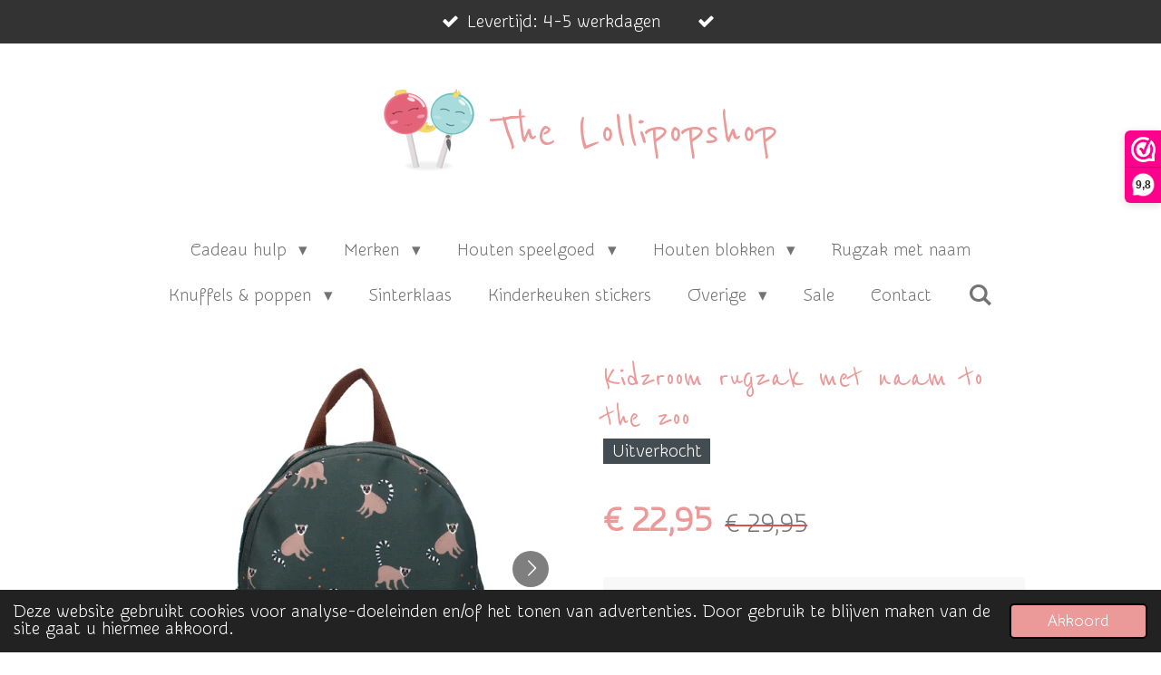

--- FILE ---
content_type: text/html; charset=UTF-8
request_url: https://www.thelollipopshop.nl/product/8802695/kidzroom-rugzak-met-naam-to-the-zoo
body_size: 16890
content:
<!DOCTYPE html>
<html lang="nl">
    <head>
        <meta http-equiv="Content-Type" content="text/html; charset=utf-8">
        <meta name="viewport" content="width=device-width, initial-scale=1.0, maximum-scale=5.0">
        <meta http-equiv="X-UA-Compatible" content="IE=edge">
        <link rel="canonical" href="https://www.thelollipopshop.nl/product/8802695/kidzroom-rugzak-met-naam-to-the-zoo">
        <link rel="sitemap" type="application/xml" href="https://www.thelollipopshop.nl/sitemap.xml">
        <meta property="og:title" content="Kidzroom rugzak met naam to the zoo | The Lollipopshop">
        <meta property="og:url" content="https://www.thelollipopshop.nl/product/8802695/kidzroom-rugzak-met-naam-to-the-zoo">
        <base href="https://www.thelollipopshop.nl/">
        <meta name="description" property="og:description" content="Deze rugzak met Ringstaartmaki&#039;s uit de To The Zoo collectie is een schattige rugtas voor jouw kleine dreumes.&amp;nbsp;De rugtas is gemaakt van gerecycled polyester en is voorzien van een van de leuke dierenkarakters. Helemaal leuk is het om de rugzak te voorzien van een naam, zo weet je kindje altijd welke rugzak van hem of haar is.
&amp;nbsp;
De donkergroene tas heeft gewatteerde schouderbanden en een handvat om deze makkelijk ook zo te kunnen dragen. Aan de voorzijde is er nog een klein ritsvakje met een ritssluiting zodat jouw kind dit vak zelf gemakkelijk kan openen. Aan de binnenkant is een heel handig naamlabel zodat iedereen weet van wie deze trendy dierentas is.&amp;nbsp;Dit rugzakje is voorzien van lining voor een betere kwaliteit en een langere levensduur.
&amp;nbsp;
De rugzak wordt standaard voorzien van witte letters, mocht je zelf een ander idee hebben voor een kleur neem dan even contact met ons op via de mail of whatsapp.
&amp;nbsp;

Donkergroen met ringstaartmaki&#039;s
afmeting: 30x25x11 cm
Materiaal: 100% gerecycled polyester
waterafstotende rugzak
verstelbare schouderbandjes
">
                <script nonce="831e167a755a387b6bda137de8bfb675">
            
            window.JOUWWEB = window.JOUWWEB || {};
            window.JOUWWEB.application = window.JOUWWEB.application || {};
            window.JOUWWEB.application = {"backends":[{"domain":"jouwweb.nl","freeDomain":"jouwweb.site"},{"domain":"webador.com","freeDomain":"webadorsite.com"},{"domain":"webador.de","freeDomain":"webadorsite.com"},{"domain":"webador.fr","freeDomain":"webadorsite.com"},{"domain":"webador.es","freeDomain":"webadorsite.com"},{"domain":"webador.it","freeDomain":"webadorsite.com"},{"domain":"jouwweb.be","freeDomain":"jouwweb.site"},{"domain":"webador.ie","freeDomain":"webadorsite.com"},{"domain":"webador.co.uk","freeDomain":"webadorsite.com"},{"domain":"webador.at","freeDomain":"webadorsite.com"},{"domain":"webador.be","freeDomain":"webadorsite.com"},{"domain":"webador.ch","freeDomain":"webadorsite.com"},{"domain":"webador.ch","freeDomain":"webadorsite.com"},{"domain":"webador.mx","freeDomain":"webadorsite.com"},{"domain":"webador.com","freeDomain":"webadorsite.com"},{"domain":"webador.dk","freeDomain":"webadorsite.com"},{"domain":"webador.se","freeDomain":"webadorsite.com"},{"domain":"webador.no","freeDomain":"webadorsite.com"},{"domain":"webador.fi","freeDomain":"webadorsite.com"},{"domain":"webador.ca","freeDomain":"webadorsite.com"},{"domain":"webador.ca","freeDomain":"webadorsite.com"},{"domain":"webador.pl","freeDomain":"webadorsite.com"},{"domain":"webador.com.au","freeDomain":"webadorsite.com"},{"domain":"webador.nz","freeDomain":"webadorsite.com"}],"editorLocale":"nl-NL","editorTimezone":"Europe\/Amsterdam","editorLanguage":"nl","analytics4TrackingId":"G-E6PZPGE4QM","analyticsDimensions":[],"backendDomain":"www.jouwweb.nl","backendShortDomain":"jouwweb.nl","backendKey":"jouwweb-nl","freeWebsiteDomain":"jouwweb.site","noSsl":false,"build":{"reference":"bb98b5e"},"linkHostnames":["www.jouwweb.nl","www.webador.com","www.webador.de","www.webador.fr","www.webador.es","www.webador.it","www.jouwweb.be","www.webador.ie","www.webador.co.uk","www.webador.at","www.webador.be","www.webador.ch","fr.webador.ch","www.webador.mx","es.webador.com","www.webador.dk","www.webador.se","www.webador.no","www.webador.fi","www.webador.ca","fr.webador.ca","www.webador.pl","www.webador.com.au","www.webador.nz"],"assetsUrl":"https:\/\/assets.jwwb.nl","loginUrl":"https:\/\/www.jouwweb.nl\/inloggen","publishUrl":"https:\/\/www.jouwweb.nl\/v2\/website\/1131410\/publish-proxy","adminUserOrIp":false,"pricing":{"plans":{"lite":{"amount":"700","currency":"EUR"},"pro":{"amount":"1200","currency":"EUR"},"business":{"amount":"2400","currency":"EUR"}},"yearlyDiscount":{"price":{"amount":"0","currency":"EUR"},"ratio":0,"percent":"0%","discountPrice":{"amount":"0","currency":"EUR"},"termPricePerMonth":{"amount":"0","currency":"EUR"},"termPricePerYear":{"amount":"0","currency":"EUR"}}},"hcUrl":{"add-product-variants":"https:\/\/help.jouwweb.nl\/hc\/nl\/articles\/28594307773201","basic-vs-advanced-shipping":"https:\/\/help.jouwweb.nl\/hc\/nl\/articles\/28594268794257","html-in-head":"https:\/\/help.jouwweb.nl\/hc\/nl\/articles\/28594336422545","link-domain-name":"https:\/\/help.jouwweb.nl\/hc\/nl\/articles\/28594325307409","optimize-for-mobile":"https:\/\/help.jouwweb.nl\/hc\/nl\/articles\/28594312927121","seo":"https:\/\/help.jouwweb.nl\/hc\/nl\/sections\/28507243966737","transfer-domain-name":"https:\/\/help.jouwweb.nl\/hc\/nl\/articles\/28594325232657","website-not-secure":"https:\/\/help.jouwweb.nl\/hc\/nl\/articles\/28594252935825"}};
            window.JOUWWEB.brand = {"type":"jouwweb","name":"JouwWeb","domain":"JouwWeb.nl","supportEmail":"support@jouwweb.nl"};
                    
                window.JOUWWEB = window.JOUWWEB || {};
                window.JOUWWEB.websiteRendering = {"locale":"nl-NL","timezone":"Europe\/Amsterdam","routes":{"api\/upload\/product-field":"\/_api\/upload\/product-field","checkout\/cart":"\/winkelwagen","payment":"\/bestelling-afronden\/:publicOrderId","payment\/forward":"\/bestelling-afronden\/:publicOrderId\/forward","public-order":"\/bestelling\/:publicOrderId","checkout\/authorize":"\/winkelwagen\/authorize\/:gateway","wishlist":"\/verlanglijst"}};
                                                    window.JOUWWEB.website = {"id":1131410,"locale":"nl-NL","enabled":true,"title":"The Lollipopshop","hasTitle":true,"roleOfLoggedInUser":null,"ownerLocale":"nl-NL","plan":"business","freeWebsiteDomain":"jouwweb.site","backendKey":"jouwweb-nl","currency":"EUR","defaultLocale":"nl-NL","url":"https:\/\/www.thelollipopshop.nl\/","homepageSegmentId":4417896,"category":"webshop","isOffline":false,"isPublished":true,"locales":["nl-NL"],"allowed":{"ads":false,"credits":true,"externalLinks":true,"slideshow":true,"customDefaultSlideshow":true,"hostedAlbums":true,"moderators":true,"mailboxQuota":10,"statisticsVisitors":true,"statisticsDetailed":true,"statisticsMonths":-1,"favicon":true,"password":true,"freeDomains":2,"freeMailAccounts":2,"canUseLanguages":false,"fileUpload":true,"legacyFontSize":false,"webshop":true,"products":-1,"imageText":false,"search":true,"audioUpload":true,"videoUpload":5000,"allowDangerousForms":false,"allowHtmlCode":true,"mobileBar":true,"sidebar":false,"poll":false,"allowCustomForms":true,"allowBusinessListing":true,"allowCustomAnalytics":true,"allowAccountingLink":true,"digitalProducts":true,"sitemapElement":false},"mobileBar":{"enabled":true,"theme":"accent","email":{"active":true,"value":"info@thelollipopshop.nl"},"location":{"active":false},"phone":{"active":false},"whatsapp":{"active":true,"value":"+31683455120"},"social":{"active":true,"network":"facebook","value":"thelollipopshop.nl"}},"webshop":{"enabled":true,"currency":"EUR","taxEnabled":true,"taxInclusive":true,"vatDisclaimerVisible":false,"orderNotice":"<p>Indien je speciale wensen hebt kun je deze doorgeven via het Opmerkingen-veld in de laatste stap.<\/p>","orderConfirmation":null,"freeShipping":false,"freeShippingAmount":"65.00","shippingDisclaimerVisible":false,"pickupAllowed":true,"couponAllowed":true,"detailsPageAvailable":true,"socialMediaVisible":true,"termsPage":4440768,"termsPageUrl":"\/algemene-voorwaarden","extraTerms":null,"pricingVisible":true,"orderButtonVisible":true,"shippingAdvanced":true,"shippingAdvancedBackEnd":true,"soldOutVisible":true,"backInStockNotificationEnabled":false,"canAddProducts":true,"nextOrderNumber":2603100,"allowedServicePoints":["dhl"],"sendcloudConfigured":false,"sendcloudFallbackPublicKey":"a3d50033a59b4a598f1d7ce7e72aafdf","taxExemptionAllowed":false,"invoiceComment":null,"emptyCartVisible":false,"minimumOrderPrice":null,"productNumbersEnabled":false,"wishlistEnabled":false,"hideTaxOnCart":false},"isTreatedAsWebshop":true};                            window.JOUWWEB.cart = {"products":[],"coupon":null,"shippingCountryCode":null,"shippingChoice":null,"breakdown":[]};                            window.JOUWWEB.scripts = ["website-rendering\/webshop"];                        window.parent.JOUWWEB.colorPalette = window.JOUWWEB.colorPalette;
        </script>
                <title>Kidzroom rugzak met naam to the zoo | The Lollipopshop</title>
                                            <link href="https://primary.jwwb.nl/public/w/n/g/temp-ozlrxuzbdxmxwgjhrzjv/touch-icon-iphone.png?bust=1563576790" rel="apple-touch-icon" sizes="60x60">                                                <link href="https://primary.jwwb.nl/public/w/n/g/temp-ozlrxuzbdxmxwgjhrzjv/touch-icon-ipad.png?bust=1563576790" rel="apple-touch-icon" sizes="76x76">                                                <link href="https://primary.jwwb.nl/public/w/n/g/temp-ozlrxuzbdxmxwgjhrzjv/touch-icon-iphone-retina.png?bust=1563576790" rel="apple-touch-icon" sizes="120x120">                                                <link href="https://primary.jwwb.nl/public/w/n/g/temp-ozlrxuzbdxmxwgjhrzjv/touch-icon-ipad-retina.png?bust=1563576790" rel="apple-touch-icon" sizes="152x152">                                                <link href="https://primary.jwwb.nl/public/w/n/g/temp-ozlrxuzbdxmxwgjhrzjv/favicon.png?bust=1563576790" rel="shortcut icon">                                                <link href="https://primary.jwwb.nl/public/w/n/g/temp-ozlrxuzbdxmxwgjhrzjv/favicon.png?bust=1563576790" rel="icon">                                        <meta property="og:image" content="https&#x3A;&#x2F;&#x2F;primary.jwwb.nl&#x2F;public&#x2F;w&#x2F;n&#x2F;g&#x2F;temp-ozlrxuzbdxmxwgjhrzjv&#x2F;ky8egv&#x2F;kidzroom-rugzak-met-naam-to-the-zoo.jpg&#x3F;enable-io&#x3D;true&amp;enable&#x3D;upscale&amp;fit&#x3D;bounds&amp;width&#x3D;1200">
                    <meta property="og:image" content="https&#x3A;&#x2F;&#x2F;primary.jwwb.nl&#x2F;public&#x2F;w&#x2F;n&#x2F;g&#x2F;temp-ozlrxuzbdxmxwgjhrzjv&#x2F;ksnsft&#x2F;kidsroom-rugzak-met-naam-to-the-zoo.jpg&#x3F;enable-io&#x3D;true&amp;enable&#x3D;upscale&amp;fit&#x3D;bounds&amp;width&#x3D;1200">
                    <meta property="og:image" content="https&#x3A;&#x2F;&#x2F;primary.jwwb.nl&#x2F;public&#x2F;w&#x2F;n&#x2F;g&#x2F;temp-ozlrxuzbdxmxwgjhrzjv&#x2F;yua23x&#x2F;kidzroom-rugzak-met-naam-to-the-zoo-3.jpg&#x3F;enable-io&#x3D;true&amp;enable&#x3D;upscale&amp;fit&#x3D;bounds&amp;width&#x3D;1200">
                    <meta property="og:image" content="https&#x3A;&#x2F;&#x2F;primary.jwwb.nl&#x2F;public&#x2F;w&#x2F;n&#x2F;g&#x2F;temp-ozlrxuzbdxmxwgjhrzjv&#x2F;jsu5g1&#x2F;kidzroom-rugzak-met-naam-to-the-zoo-2.jpg&#x3F;enable-io&#x3D;true&amp;enable&#x3D;upscale&amp;fit&#x3D;bounds&amp;width&#x3D;1200">
                    <meta property="og:image" content="https&#x3A;&#x2F;&#x2F;primary.jwwb.nl&#x2F;public&#x2F;w&#x2F;n&#x2F;g&#x2F;temp-ozlrxuzbdxmxwgjhrzjv&#x2F;1h20n7&#x2F;kidzroom-rugzak-met-naam-to-the-zoo-1.jpg&#x3F;enable-io&#x3D;true&amp;enable&#x3D;upscale&amp;fit&#x3D;bounds&amp;width&#x3D;1200">
                    <meta property="og:image" content="https&#x3A;&#x2F;&#x2F;primary.jwwb.nl&#x2F;public&#x2F;w&#x2F;n&#x2F;g&#x2F;temp-ozlrxuzbdxmxwgjhrzjv&#x2F;3s6xfw&#x2F;kidzroom-rugzak-met-naam-to-the-zoo-4.jpg&#x3F;enable-io&#x3D;true&amp;enable&#x3D;upscale&amp;fit&#x3D;bounds&amp;width&#x3D;1200">
                    <meta property="og:image" content="https&#x3A;&#x2F;&#x2F;primary.jwwb.nl&#x2F;public&#x2F;w&#x2F;n&#x2F;g&#x2F;temp-ozlrxuzbdxmxwgjhrzjv&#x2F;xzmbv0&#x2F;d235517a-b755-4ae4-83e6-00c94bf13cc2-1.jpeg">
                    <meta property="og:image" content="https&#x3A;&#x2F;&#x2F;primary.jwwb.nl&#x2F;public&#x2F;w&#x2F;n&#x2F;g&#x2F;temp-ozlrxuzbdxmxwgjhrzjv&#x2F;clab1j&#x2F;cf216f91-6ebf-438d-9d71-f28befde92dd-1.jpeg&#x3F;enable-io&#x3D;true&amp;enable&#x3D;upscale&amp;fit&#x3D;bounds&amp;width&#x3D;1200">
                                    <meta name="twitter:card" content="summary_large_image">
                        <meta property="twitter:image" content="https&#x3A;&#x2F;&#x2F;primary.jwwb.nl&#x2F;public&#x2F;w&#x2F;n&#x2F;g&#x2F;temp-ozlrxuzbdxmxwgjhrzjv&#x2F;ky8egv&#x2F;kidzroom-rugzak-met-naam-to-the-zoo.jpg&#x3F;enable-io&#x3D;true&amp;enable&#x3D;upscale&amp;fit&#x3D;bounds&amp;width&#x3D;1200">
                                                    <script defer>(function(n,r){var e=document.createElement("script");e.async=!0,e.src=n+"/sidebar.js?id="+r+"&c="+c(10,r);var t=document.getElementsByTagName("script")[0];t.parentNode.insertBefore(e,t);function c(s,i){var o=Date.now(),a=s*6e4,_=(Math.sin(i)||0)*a;return Math.floor((o+_)/a)}})("https://dashboard.webwinkelkeur.nl",1211752);
</script>

<script defer data-domain="thelollipopshop.nl" src="https://plausible.io/js/plausible.js"></script>
<script defer type="text/javascript">
    (function(c,l,a,r,i,t,y){
        c[a]=c[a]||function(){(c[a].q=c[a].q||[]).push(arguments)};
        t=l.createElement(r);t.async=1;t.src="https://www.clarity.ms/tag/"+i;
        y=l.getElementsByTagName(r)[0];y.parentNode.insertBefore(t,y);
    })(window, document, "clarity", "script", "45noo4ulqu");
</script>                            <script src="https://www.googletagmanager.com/gtag/js?id=G-D6XMY82SNN" nonce="831e167a755a387b6bda137de8bfb675" data-turbo-track="reload" async></script>
<script src="https://plausible.io/js/script.manual.js" nonce="831e167a755a387b6bda137de8bfb675" data-turbo-track="reload" defer data-domain="shard10.jouwweb.nl"></script>
<link rel="stylesheet" type="text/css" href="https://gfonts.jwwb.nl/css?display=fallback&amp;family=Snippet%3A400%2C700%2C400italic%2C700italic%7CReenie+Beanie%3A400%2C700%2C400italic%2C700italic" nonce="831e167a755a387b6bda137de8bfb675" data-turbo-track="dynamic">
<script src="https://assets.jwwb.nl/assets/build/website-rendering/nl-NL.js?bust=af8dcdef13a1895089e9" nonce="831e167a755a387b6bda137de8bfb675" data-turbo-track="reload" defer></script>
<script src="https://assets.jwwb.nl/assets/website-rendering/runtime.cee983c75391f900fb05.js?bust=4ce5de21b577bc4120dd" nonce="831e167a755a387b6bda137de8bfb675" data-turbo-track="reload" defer></script>
<script src="https://assets.jwwb.nl/assets/website-rendering/812.881ee67943804724d5af.js?bust=78ab7ad7d6392c42d317" nonce="831e167a755a387b6bda137de8bfb675" data-turbo-track="reload" defer></script>
<script src="https://assets.jwwb.nl/assets/website-rendering/main.61f9445f0010f1c481ba.js?bust=80a4e7d3eb247897f6f4" nonce="831e167a755a387b6bda137de8bfb675" data-turbo-track="reload" defer></script>
<link rel="preload" href="https://assets.jwwb.nl/assets/website-rendering/styles.a2468cbf1168cbf178ea.css?bust=0cb87257672efdee8070" as="style">
<link rel="preload" href="https://assets.jwwb.nl/assets/website-rendering/fonts/icons-website-rendering/font/website-rendering.woff2?bust=bd2797014f9452dadc8e" as="font" crossorigin>
<link rel="preconnect" href="https://gfonts.jwwb.nl">
<link rel="stylesheet" type="text/css" href="https://assets.jwwb.nl/assets/website-rendering/styles.a2468cbf1168cbf178ea.css?bust=0cb87257672efdee8070" nonce="831e167a755a387b6bda137de8bfb675" data-turbo-track="dynamic">
<link rel="preconnect" href="https://assets.jwwb.nl">
<link rel="preconnect" href="https://www.google-analytics.com">
<link rel="stylesheet" type="text/css" href="https://primary.jwwb.nl/public/w/n/g/temp-ozlrxuzbdxmxwgjhrzjv/style.css?bust=1768824346" nonce="831e167a755a387b6bda137de8bfb675" data-turbo-track="dynamic">    </head>
    <body
        id="top"
        class="jw-is-no-slideshow jw-header-is-image-text jw-is-segment-product jw-is-frontend jw-is-no-sidebar jw-is-messagebar jw-is-no-touch-device jw-is-no-mobile"
                                    data-jouwweb-page="8802695"
                                                data-jouwweb-segment-id="8802695"
                                                data-jouwweb-segment-type="product"
                                                data-template-threshold="1020"
                                                data-template-name="clean&#x7C;blanco&#x7C;blanco-banner"
                            itemscope
        itemtype="https://schema.org/Product"
    >
                                    <meta itemprop="url" content="https://www.thelollipopshop.nl/product/8802695/kidzroom-rugzak-met-naam-to-the-zoo">
        <a href="#main-content" class="jw-skip-link">
            Ga direct naar de hoofdinhoud        </a>
        <div class="jw-background"></div>
        <div class="jw-body">
            <div class="jw-mobile-menu jw-mobile-is-text js-mobile-menu">
            <button
            type="button"
            class="jw-mobile-menu__button jw-mobile-toggle"
            aria-label="Open / sluit menu"
        >
            <span class="jw-icon-burger"></span>
        </button>
        <div class="jw-mobile-header jw-mobile-header--image-text">
        <a            class="jw-mobile-header-content"
                            href="/"
                        >
                            <img class="jw-mobile-logo jw-mobile-logo--square" src="https://primary.jwwb.nl/public/w/n/g/temp-ozlrxuzbdxmxwgjhrzjv/g45cgk/5d2cd83647.png?enable-io=true&amp;enable=upscale&amp;height=70" srcset="https://primary.jwwb.nl/public/w/n/g/temp-ozlrxuzbdxmxwgjhrzjv/g45cgk/5d2cd83647.png?enable-io=true&amp;enable=upscale&amp;height=70 1x, https://primary.jwwb.nl/public/w/n/g/temp-ozlrxuzbdxmxwgjhrzjv/g45cgk/5d2cd83647.png?enable-io=true&amp;enable=upscale&amp;height=140&amp;quality=70 2x" alt="The Lollipopshop" title="The Lollipopshop">                                        <div class="jw-mobile-text">
                    <span style="display: inline-block; font-size: 100%;"><span style="display: inline-block;">The Lollipopshop</span></span>                </div>
                    </a>
    </div>

        <a
        href="/winkelwagen"
        class="jw-mobile-menu__button jw-mobile-header-cart jw-mobile-header-cart--hidden jw-mobile-menu__button--dummy"
        aria-label="Bekijk winkelwagen"
    >
        <span class="jw-icon-badge-wrapper">
            <span class="website-rendering-icon-basket" aria-hidden="true"></span>
            <span class="jw-icon-badge hidden" aria-hidden="true"></span>
        </span>
    </a>
    
    </div>
    <div class="jw-mobile-menu-search jw-mobile-menu-search--hidden">
        <form
            action="/zoeken"
            method="get"
            class="jw-mobile-menu-search__box"
        >
            <input
                type="text"
                name="q"
                value=""
                placeholder="Zoeken..."
                class="jw-mobile-menu-search__input"
                aria-label="Zoeken"
            >
            <button type="submit" class="jw-btn jw-btn--style-flat jw-mobile-menu-search__button" aria-label="Zoeken">
                <span class="website-rendering-icon-search" aria-hidden="true"></span>
            </button>
            <button type="button" class="jw-btn jw-btn--style-flat jw-mobile-menu-search__button js-cancel-search" aria-label="Zoekopdracht annuleren">
                <span class="website-rendering-icon-cancel" aria-hidden="true"></span>
            </button>
        </form>
    </div>
            <div class="message-bar message-bar--dark"><div class="message-bar__container"><ul class="message-bar-usps"><li class="message-bar-usps__item"><i class="website-rendering-icon-ok"></i><span>Levertijd: 4-5 werkdagen</span></li><li class="message-bar-usps__item"><i class="website-rendering-icon-ok"></i><span></span></li></ul></div></div><div class="topmenu">
    <header>
        <div class="topmenu-inner js-topbar-content-container">
            <div class="jw-header-logo">
            <div
    id="jw-header-image-container"
    class="jw-header jw-header-image jw-header-image-toggle"
    style="flex-basis: 100px; max-width: 100px; flex-shrink: 1;"
>
            <a href="/">
        <img id="jw-header-image" data-image-id="19619963" srcset="https://primary.jwwb.nl/public/w/n/g/temp-ozlrxuzbdxmxwgjhrzjv/g45cgk/5d2cd83647.png?enable-io=true&amp;width=100 100w, https://primary.jwwb.nl/public/w/n/g/temp-ozlrxuzbdxmxwgjhrzjv/g45cgk/5d2cd83647.png?enable-io=true&amp;width=200 200w" class="jw-header-image" title="The Lollipopshop" style="" sizes="100px" width="100" height="91" intrinsicsize="100.00 x 91.00" alt="The Lollipopshop">                </a>
    </div>
        <div
    class="jw-header jw-header-title-container jw-header-text jw-header-text-toggle"
    data-stylable="true"
>
    <a        id="jw-header-title"
        class="jw-header-title"
                    href="/"
            >
        <span style="display: inline-block; font-size: 100%;"><span style="display: inline-block;">The Lollipopshop</span></span>    </a>
</div>
</div>
            <nav class="menu jw-menu-copy">
                <ul
    id="jw-menu"
    class="jw-menu jw-menu-horizontal"
            >
            <li
    class="jw-menu-item jw-menu-has-submenu"
>
        <a        class="jw-menu-link"
        href="/cadeau-hulp"                                            data-page-link-id="9294493"
                            >
                <span class="">
            Cadeau hulp        </span>
                    <span class="jw-arrow jw-arrow-toplevel"></span>
            </a>
                    <ul
            class="jw-submenu"
                    >
                            <li
    class="jw-menu-item"
>
        <a        class="jw-menu-link"
        href="/cadeau-hulp/0-10-euro"                                            data-page-link-id="9294535"
                            >
                <span class="">
            0 - 10 euro        </span>
            </a>
                </li>
                            <li
    class="jw-menu-item"
>
        <a        class="jw-menu-link"
        href="/cadeau-hulp/10-20-euro"                                            data-page-link-id="9294540"
                            >
                <span class="">
            10 - 20 euro        </span>
            </a>
                </li>
                            <li
    class="jw-menu-item"
>
        <a        class="jw-menu-link"
        href="/cadeau-hulp/20-30-euro"                                            data-page-link-id="9294564"
                            >
                <span class="">
            20 - 30 euro        </span>
            </a>
                </li>
                            <li
    class="jw-menu-item"
>
        <a        class="jw-menu-link"
        href="/cadeau-hulp/30-40-euro"                                            data-page-link-id="9294571"
                            >
                <span class="">
            30 - 40 euro        </span>
            </a>
                </li>
                            <li
    class="jw-menu-item"
>
        <a        class="jw-menu-link"
        href="/cadeau-hulp/cadeaus-voor-jongens"                                            data-page-link-id="9901131"
                            >
                <span class="">
            Cadeaus voor jongens        </span>
            </a>
                </li>
                            <li
    class="jw-menu-item"
>
        <a        class="jw-menu-link"
        href="/cadeau-hulp/cadeaus-voor-meisjes"                                            data-page-link-id="9901310"
                            >
                <span class="">
            Cadeaus voor meisjes        </span>
            </a>
                </li>
                    </ul>
        </li>
            <li
    class="jw-menu-item jw-menu-has-submenu"
>
        <a        class="jw-menu-link"
        href="/merken"                                            data-page-link-id="7174709"
                            >
                <span class="">
            Merken        </span>
                    <span class="jw-arrow jw-arrow-toplevel"></span>
            </a>
                    <ul
            class="jw-submenu"
                    >
                            <li
    class="jw-menu-item"
>
        <a        class="jw-menu-link"
        href="/merken/kidzroom-rugzakken"                                            data-page-link-id="11403483"
                            >
                <span class="">
            Kidzroom rugzakken        </span>
            </a>
                </li>
                            <li
    class="jw-menu-item"
>
        <a        class="jw-menu-link"
        href="/merken/label-label"                                            data-page-link-id="7174728"
                            >
                <span class="">
            Label Label        </span>
            </a>
                </li>
                            <li
    class="jw-menu-item"
>
        <a        class="jw-menu-link"
        href="/merken/little-dutch"                                            data-page-link-id="7174734"
                            >
                <span class="">
            Little Dutch        </span>
            </a>
                </li>
                            <li
    class="jw-menu-item"
>
        <a        class="jw-menu-link"
        href="/merken/polarb-by-viga"                                            data-page-link-id="8703738"
                            >
                <span class="">
            PolarB by Viga        </span>
            </a>
                </li>
                            <li
    class="jw-menu-item"
>
        <a        class="jw-menu-link"
        href="/merken/scoot-and-ride"                                            data-page-link-id="9137010"
                            >
                <span class="">
            Scoot and Ride        </span>
            </a>
                </li>
                            <li
    class="jw-menu-item"
>
        <a        class="jw-menu-link"
        href="/merken/studio-circus"                                            data-page-link-id="11728957"
                            >
                <span class="">
            Studio Circus        </span>
            </a>
                </li>
                            <li
    class="jw-menu-item"
>
        <a        class="jw-menu-link"
        href="/merken/skooter-rugzakken"                                            data-page-link-id="11403633"
                            >
                <span class="">
            Skooter rugzakken        </span>
            </a>
                </li>
                            <li
    class="jw-menu-item"
>
        <a        class="jw-menu-link"
        href="/merken/trixie-baby"                                            data-page-link-id="7696031"
                            >
                <span class="">
            Trixie Baby        </span>
            </a>
                </li>
                            <li
    class="jw-menu-item"
>
        <a        class="jw-menu-link"
        href="/merken/tryco-baby"                                            data-page-link-id="7245536"
                            >
                <span class="">
            Tryco Baby        </span>
            </a>
                </li>
                            <li
    class="jw-menu-item"
>
        <a        class="jw-menu-link"
        href="/merken/overige-1"                                            data-page-link-id="9539013"
                            >
                <span class="">
            Overige        </span>
            </a>
                </li>
                    </ul>
        </li>
            <li
    class="jw-menu-item jw-menu-has-submenu"
>
        <a        class="jw-menu-link"
        href="/houten-speelgoed"                                            data-page-link-id="7141519"
                            >
                <span class="">
            Houten speelgoed        </span>
                    <span class="jw-arrow jw-arrow-toplevel"></span>
            </a>
                    <ul
            class="jw-submenu"
                    >
                            <li
    class="jw-menu-item"
>
        <a        class="jw-menu-link"
        href="/houten-speelgoed/alle-houten-speelgoed"                                            data-page-link-id="4495140"
                            >
                <span class="">
            Alle houten speelgoed        </span>
            </a>
                </li>
                            <li
    class="jw-menu-item"
>
        <a        class="jw-menu-link"
        href="/houten-speelgoed/joueco-houten-speelgoed"                                            data-page-link-id="9186973"
                            >
                <span class="">
            Jouéco houten speelgoed        </span>
            </a>
                </li>
                            <li
    class="jw-menu-item"
>
        <a        class="jw-menu-link"
        href="/houten-speelgoed/label-label-houten-speelgoed"                                            data-page-link-id="7140193"
                            >
                <span class="">
            Label Label houten speelgoed        </span>
            </a>
                </li>
                            <li
    class="jw-menu-item"
>
        <a        class="jw-menu-link"
        href="/houten-speelgoed/polarb-houten-speelgoed"                                            data-page-link-id="8703904"
                            >
                <span class="">
            PolarB houten speelgoed        </span>
            </a>
                </li>
                            <li
    class="jw-menu-item"
>
        <a        class="jw-menu-link"
        href="/houten-speelgoed/studio-circus-houten-speelgoed"                                            data-page-link-id="11729016"
                            >
                <span class="">
            Studio Circus houten speelgoed        </span>
            </a>
                </li>
                            <li
    class="jw-menu-item"
>
        <a        class="jw-menu-link"
        href="/houten-speelgoed/trixie-houten-speelgoed"                                            data-page-link-id="7708591"
                            >
                <span class="">
            Trixie houten speelgoed        </span>
            </a>
                </li>
                            <li
    class="jw-menu-item"
>
        <a        class="jw-menu-link"
        href="/houten-speelgoed/tryco-houten-speelgoed"                                            data-page-link-id="7140200"
                            >
                <span class="">
            Tryco houten speelgoed        </span>
            </a>
                </li>
                    </ul>
        </li>
            <li
    class="jw-menu-item jw-menu-has-submenu"
>
        <a        class="jw-menu-link"
        href="/houten-blokken"                                            data-page-link-id="4896571"
                            >
                <span class="">
            Houten blokken        </span>
                    <span class="jw-arrow jw-arrow-toplevel"></span>
            </a>
                    <ul
            class="jw-submenu"
                    >
                            <li
    class="jw-menu-item"
>
        <a        class="jw-menu-link"
        href="/houten-blokken/geboortetorens-blokken"                                            data-page-link-id="7140339"
                            >
                <span class="">
            Geboortetorens &amp; blokken        </span>
            </a>
                </li>
                            <li
    class="jw-menu-item"
>
        <a        class="jw-menu-link"
        href="/houten-blokken/mijlpaalblokken"                                            data-page-link-id="7140316"
                            >
                <span class="">
            Mijlpaalblokken        </span>
            </a>
                </li>
                            <li
    class="jw-menu-item"
>
        <a        class="jw-menu-link"
        href="/houten-blokken/naamblokken"                                            data-page-link-id="7140336"
                            >
                <span class="">
            Naamblokken        </span>
            </a>
                </li>
                    </ul>
        </li>
            <li
    class="jw-menu-item"
>
        <a        class="jw-menu-link"
        href="/rugzak-met-naam"                                            data-page-link-id="7719318"
                            >
                <span class="">
            Rugzak met naam        </span>
            </a>
                </li>
            <li
    class="jw-menu-item jw-menu-has-submenu"
>
        <a        class="jw-menu-link"
        href="/knuffels-poppen"                                            data-page-link-id="4495163"
                            >
                <span class="">
            Knuffels &amp; poppen        </span>
                    <span class="jw-arrow jw-arrow-toplevel"></span>
            </a>
                    <ul
            class="jw-submenu"
                    >
                            <li
    class="jw-menu-item"
>
        <a        class="jw-menu-link"
        href="/knuffels-poppen/poppen-knuffels"                                            data-page-link-id="7168944"
                            >
                <span class="">
            Poppen &amp; knuffels        </span>
            </a>
                </li>
                            <li
    class="jw-menu-item"
>
        <a        class="jw-menu-link"
        href="/knuffels-poppen/poppenaccessoires"                                            data-page-link-id="7168955"
                            >
                <span class="">
            Poppenaccessoires        </span>
            </a>
                </li>
                    </ul>
        </li>
            <li
    class="jw-menu-item"
>
        <a        class="jw-menu-link"
        href="/sinterklaas"                                            data-page-link-id="9542003"
                            >
                <span class="">
            Sinterklaas        </span>
            </a>
                </li>
            <li
    class="jw-menu-item"
>
        <a        class="jw-menu-link"
        href="/kinderkeuken-stickers"                                            data-page-link-id="4713716"
                            >
                <span class="">
            Kinderkeuken stickers        </span>
            </a>
                </li>
            <li
    class="jw-menu-item jw-menu-has-submenu"
>
        <a        class="jw-menu-link"
        href="/overige"                                            data-page-link-id="4418117"
                            >
                <span class="">
            Overige        </span>
                    <span class="jw-arrow jw-arrow-toplevel"></span>
            </a>
                    <ul
            class="jw-submenu"
                    >
                            <li
    class="jw-menu-item"
>
        <a        class="jw-menu-link"
        href="/overige/cadeau-voor-juf-meester"                                            data-page-link-id="9539007"
                            >
                <span class="">
            Cadeau voor juf / meester        </span>
            </a>
                </li>
                            <li
    class="jw-menu-item"
>
        <a        class="jw-menu-link"
        href="/overige/little-dutch-kerst"                                            data-page-link-id="10579170"
                            >
                <span class="">
            Little Dutch kerst        </span>
            </a>
                </li>
                            <li
    class="jw-menu-item"
>
        <a        class="jw-menu-link"
        href="/overige/spelletjes-boekjes"                                            data-page-link-id="7140217"
                            >
                <span class="">
            Spelletjes &amp; boekjes        </span>
            </a>
                </li>
                    </ul>
        </li>
            <li
    class="jw-menu-item"
>
        <a        class="jw-menu-link"
        href="/sale"                                            data-page-link-id="4780482"
                            >
                <span class="">
            Sale        </span>
            </a>
                </li>
            <li
    class="jw-menu-item"
>
        <a        class="jw-menu-link"
        href="/contact"                                            data-page-link-id="4428689"
                            >
                <span class="">
            Contact        </span>
            </a>
                </li>
            <li
    class="jw-menu-item jw-menu-search-item"
>
        <button        class="jw-menu-link jw-menu-link--icon jw-text-button"
                                                                    title="Zoeken"
            >
                                <span class="website-rendering-icon-search"></span>
                            <span class="hidden-desktop-horizontal-menu">
            Zoeken        </span>
            </button>
                
            <div class="jw-popover-container jw-popover-container--inline is-hidden">
                <div class="jw-popover-backdrop"></div>
                <div class="jw-popover">
                    <div class="jw-popover__arrow"></div>
                    <div class="jw-popover__content jw-section-white">
                        <form  class="jw-search" action="/zoeken" method="get">
                            
                            <input class="jw-search__input" type="text" name="q" value="" placeholder="Zoeken..." aria-label="Zoeken" >
                            <button class="jw-search__submit" type="submit" aria-label="Zoeken">
                                <span class="website-rendering-icon-search" aria-hidden="true"></span>
                            </button>
                        </form>
                    </div>
                </div>
            </div>
                        </li>
            <li
    class="jw-menu-item js-menu-cart-item jw-menu-cart-item--hidden"
>
        <a        class="jw-menu-link jw-menu-link--icon"
        href="/winkelwagen"                                                            title="Winkelwagen"
            >
                                    <span class="jw-icon-badge-wrapper">
                        <span class="website-rendering-icon-basket"></span>
                                            <span class="jw-icon-badge hidden">
                    0                </span>
                            <span class="hidden-desktop-horizontal-menu">
            Winkelwagen        </span>
            </a>
                </li>
    
    </ul>

    <script nonce="831e167a755a387b6bda137de8bfb675" id="jw-mobile-menu-template" type="text/template">
        <ul id="jw-menu" class="jw-menu jw-menu-horizontal jw-menu-spacing--mobile-bar">
                            <li
    class="jw-menu-item jw-menu-search-item"
>
                
                 <li class="jw-menu-item jw-mobile-menu-search-item">
                    <form class="jw-search" action="/zoeken" method="get">
                        <input class="jw-search__input" type="text" name="q" value="" placeholder="Zoeken..." aria-label="Zoeken">
                        <button class="jw-search__submit" type="submit" aria-label="Zoeken">
                            <span class="website-rendering-icon-search" aria-hidden="true"></span>
                        </button>
                    </form>
                </li>
                        </li>
                            <li
    class="jw-menu-item jw-menu-has-submenu"
>
        <a        class="jw-menu-link"
        href="/cadeau-hulp"                                            data-page-link-id="9294493"
                            >
                <span class="">
            Cadeau hulp        </span>
                    <span class="jw-arrow jw-arrow-toplevel"></span>
            </a>
                    <ul
            class="jw-submenu"
                    >
                            <li
    class="jw-menu-item"
>
        <a        class="jw-menu-link"
        href="/cadeau-hulp/0-10-euro"                                            data-page-link-id="9294535"
                            >
                <span class="">
            0 - 10 euro        </span>
            </a>
                </li>
                            <li
    class="jw-menu-item"
>
        <a        class="jw-menu-link"
        href="/cadeau-hulp/10-20-euro"                                            data-page-link-id="9294540"
                            >
                <span class="">
            10 - 20 euro        </span>
            </a>
                </li>
                            <li
    class="jw-menu-item"
>
        <a        class="jw-menu-link"
        href="/cadeau-hulp/20-30-euro"                                            data-page-link-id="9294564"
                            >
                <span class="">
            20 - 30 euro        </span>
            </a>
                </li>
                            <li
    class="jw-menu-item"
>
        <a        class="jw-menu-link"
        href="/cadeau-hulp/30-40-euro"                                            data-page-link-id="9294571"
                            >
                <span class="">
            30 - 40 euro        </span>
            </a>
                </li>
                            <li
    class="jw-menu-item"
>
        <a        class="jw-menu-link"
        href="/cadeau-hulp/cadeaus-voor-jongens"                                            data-page-link-id="9901131"
                            >
                <span class="">
            Cadeaus voor jongens        </span>
            </a>
                </li>
                            <li
    class="jw-menu-item"
>
        <a        class="jw-menu-link"
        href="/cadeau-hulp/cadeaus-voor-meisjes"                                            data-page-link-id="9901310"
                            >
                <span class="">
            Cadeaus voor meisjes        </span>
            </a>
                </li>
                    </ul>
        </li>
                            <li
    class="jw-menu-item jw-menu-has-submenu"
>
        <a        class="jw-menu-link"
        href="/merken"                                            data-page-link-id="7174709"
                            >
                <span class="">
            Merken        </span>
                    <span class="jw-arrow jw-arrow-toplevel"></span>
            </a>
                    <ul
            class="jw-submenu"
                    >
                            <li
    class="jw-menu-item"
>
        <a        class="jw-menu-link"
        href="/merken/kidzroom-rugzakken"                                            data-page-link-id="11403483"
                            >
                <span class="">
            Kidzroom rugzakken        </span>
            </a>
                </li>
                            <li
    class="jw-menu-item"
>
        <a        class="jw-menu-link"
        href="/merken/label-label"                                            data-page-link-id="7174728"
                            >
                <span class="">
            Label Label        </span>
            </a>
                </li>
                            <li
    class="jw-menu-item"
>
        <a        class="jw-menu-link"
        href="/merken/little-dutch"                                            data-page-link-id="7174734"
                            >
                <span class="">
            Little Dutch        </span>
            </a>
                </li>
                            <li
    class="jw-menu-item"
>
        <a        class="jw-menu-link"
        href="/merken/polarb-by-viga"                                            data-page-link-id="8703738"
                            >
                <span class="">
            PolarB by Viga        </span>
            </a>
                </li>
                            <li
    class="jw-menu-item"
>
        <a        class="jw-menu-link"
        href="/merken/scoot-and-ride"                                            data-page-link-id="9137010"
                            >
                <span class="">
            Scoot and Ride        </span>
            </a>
                </li>
                            <li
    class="jw-menu-item"
>
        <a        class="jw-menu-link"
        href="/merken/studio-circus"                                            data-page-link-id="11728957"
                            >
                <span class="">
            Studio Circus        </span>
            </a>
                </li>
                            <li
    class="jw-menu-item"
>
        <a        class="jw-menu-link"
        href="/merken/skooter-rugzakken"                                            data-page-link-id="11403633"
                            >
                <span class="">
            Skooter rugzakken        </span>
            </a>
                </li>
                            <li
    class="jw-menu-item"
>
        <a        class="jw-menu-link"
        href="/merken/trixie-baby"                                            data-page-link-id="7696031"
                            >
                <span class="">
            Trixie Baby        </span>
            </a>
                </li>
                            <li
    class="jw-menu-item"
>
        <a        class="jw-menu-link"
        href="/merken/tryco-baby"                                            data-page-link-id="7245536"
                            >
                <span class="">
            Tryco Baby        </span>
            </a>
                </li>
                            <li
    class="jw-menu-item"
>
        <a        class="jw-menu-link"
        href="/merken/overige-1"                                            data-page-link-id="9539013"
                            >
                <span class="">
            Overige        </span>
            </a>
                </li>
                    </ul>
        </li>
                            <li
    class="jw-menu-item jw-menu-has-submenu"
>
        <a        class="jw-menu-link"
        href="/houten-speelgoed"                                            data-page-link-id="7141519"
                            >
                <span class="">
            Houten speelgoed        </span>
                    <span class="jw-arrow jw-arrow-toplevel"></span>
            </a>
                    <ul
            class="jw-submenu"
                    >
                            <li
    class="jw-menu-item"
>
        <a        class="jw-menu-link"
        href="/houten-speelgoed/alle-houten-speelgoed"                                            data-page-link-id="4495140"
                            >
                <span class="">
            Alle houten speelgoed        </span>
            </a>
                </li>
                            <li
    class="jw-menu-item"
>
        <a        class="jw-menu-link"
        href="/houten-speelgoed/joueco-houten-speelgoed"                                            data-page-link-id="9186973"
                            >
                <span class="">
            Jouéco houten speelgoed        </span>
            </a>
                </li>
                            <li
    class="jw-menu-item"
>
        <a        class="jw-menu-link"
        href="/houten-speelgoed/label-label-houten-speelgoed"                                            data-page-link-id="7140193"
                            >
                <span class="">
            Label Label houten speelgoed        </span>
            </a>
                </li>
                            <li
    class="jw-menu-item"
>
        <a        class="jw-menu-link"
        href="/houten-speelgoed/polarb-houten-speelgoed"                                            data-page-link-id="8703904"
                            >
                <span class="">
            PolarB houten speelgoed        </span>
            </a>
                </li>
                            <li
    class="jw-menu-item"
>
        <a        class="jw-menu-link"
        href="/houten-speelgoed/studio-circus-houten-speelgoed"                                            data-page-link-id="11729016"
                            >
                <span class="">
            Studio Circus houten speelgoed        </span>
            </a>
                </li>
                            <li
    class="jw-menu-item"
>
        <a        class="jw-menu-link"
        href="/houten-speelgoed/trixie-houten-speelgoed"                                            data-page-link-id="7708591"
                            >
                <span class="">
            Trixie houten speelgoed        </span>
            </a>
                </li>
                            <li
    class="jw-menu-item"
>
        <a        class="jw-menu-link"
        href="/houten-speelgoed/tryco-houten-speelgoed"                                            data-page-link-id="7140200"
                            >
                <span class="">
            Tryco houten speelgoed        </span>
            </a>
                </li>
                    </ul>
        </li>
                            <li
    class="jw-menu-item jw-menu-has-submenu"
>
        <a        class="jw-menu-link"
        href="/houten-blokken"                                            data-page-link-id="4896571"
                            >
                <span class="">
            Houten blokken        </span>
                    <span class="jw-arrow jw-arrow-toplevel"></span>
            </a>
                    <ul
            class="jw-submenu"
                    >
                            <li
    class="jw-menu-item"
>
        <a        class="jw-menu-link"
        href="/houten-blokken/geboortetorens-blokken"                                            data-page-link-id="7140339"
                            >
                <span class="">
            Geboortetorens &amp; blokken        </span>
            </a>
                </li>
                            <li
    class="jw-menu-item"
>
        <a        class="jw-menu-link"
        href="/houten-blokken/mijlpaalblokken"                                            data-page-link-id="7140316"
                            >
                <span class="">
            Mijlpaalblokken        </span>
            </a>
                </li>
                            <li
    class="jw-menu-item"
>
        <a        class="jw-menu-link"
        href="/houten-blokken/naamblokken"                                            data-page-link-id="7140336"
                            >
                <span class="">
            Naamblokken        </span>
            </a>
                </li>
                    </ul>
        </li>
                            <li
    class="jw-menu-item"
>
        <a        class="jw-menu-link"
        href="/rugzak-met-naam"                                            data-page-link-id="7719318"
                            >
                <span class="">
            Rugzak met naam        </span>
            </a>
                </li>
                            <li
    class="jw-menu-item jw-menu-has-submenu"
>
        <a        class="jw-menu-link"
        href="/knuffels-poppen"                                            data-page-link-id="4495163"
                            >
                <span class="">
            Knuffels &amp; poppen        </span>
                    <span class="jw-arrow jw-arrow-toplevel"></span>
            </a>
                    <ul
            class="jw-submenu"
                    >
                            <li
    class="jw-menu-item"
>
        <a        class="jw-menu-link"
        href="/knuffels-poppen/poppen-knuffels"                                            data-page-link-id="7168944"
                            >
                <span class="">
            Poppen &amp; knuffels        </span>
            </a>
                </li>
                            <li
    class="jw-menu-item"
>
        <a        class="jw-menu-link"
        href="/knuffels-poppen/poppenaccessoires"                                            data-page-link-id="7168955"
                            >
                <span class="">
            Poppenaccessoires        </span>
            </a>
                </li>
                    </ul>
        </li>
                            <li
    class="jw-menu-item"
>
        <a        class="jw-menu-link"
        href="/sinterklaas"                                            data-page-link-id="9542003"
                            >
                <span class="">
            Sinterklaas        </span>
            </a>
                </li>
                            <li
    class="jw-menu-item"
>
        <a        class="jw-menu-link"
        href="/kinderkeuken-stickers"                                            data-page-link-id="4713716"
                            >
                <span class="">
            Kinderkeuken stickers        </span>
            </a>
                </li>
                            <li
    class="jw-menu-item jw-menu-has-submenu"
>
        <a        class="jw-menu-link"
        href="/overige"                                            data-page-link-id="4418117"
                            >
                <span class="">
            Overige        </span>
                    <span class="jw-arrow jw-arrow-toplevel"></span>
            </a>
                    <ul
            class="jw-submenu"
                    >
                            <li
    class="jw-menu-item"
>
        <a        class="jw-menu-link"
        href="/overige/cadeau-voor-juf-meester"                                            data-page-link-id="9539007"
                            >
                <span class="">
            Cadeau voor juf / meester        </span>
            </a>
                </li>
                            <li
    class="jw-menu-item"
>
        <a        class="jw-menu-link"
        href="/overige/little-dutch-kerst"                                            data-page-link-id="10579170"
                            >
                <span class="">
            Little Dutch kerst        </span>
            </a>
                </li>
                            <li
    class="jw-menu-item"
>
        <a        class="jw-menu-link"
        href="/overige/spelletjes-boekjes"                                            data-page-link-id="7140217"
                            >
                <span class="">
            Spelletjes &amp; boekjes        </span>
            </a>
                </li>
                    </ul>
        </li>
                            <li
    class="jw-menu-item"
>
        <a        class="jw-menu-link"
        href="/sale"                                            data-page-link-id="4780482"
                            >
                <span class="">
            Sale        </span>
            </a>
                </li>
                            <li
    class="jw-menu-item"
>
        <a        class="jw-menu-link"
        href="/contact"                                            data-page-link-id="4428689"
                            >
                <span class="">
            Contact        </span>
            </a>
                </li>
            
                    </ul>
    </script>
            </nav>
        </div>
    </header>
</div>
<script nonce="831e167a755a387b6bda137de8bfb675">
    var backgroundElement = document.querySelector('.jw-background');

    JOUWWEB.templateConfig = {
        header: {
            selector: '.topmenu',
            mobileSelector: '.jw-mobile-menu',
            updatePusher: function (height, state) {

                if (state === 'desktop') {
                    // Expose the header height as a custom property so
                    // we can use this to set the background height in CSS.
                    if (backgroundElement && height) {
                        backgroundElement.setAttribute('style', '--header-height: ' + height + 'px;');
                    }
                } else if (state === 'mobile') {
                    $('.jw-menu-clone .jw-menu').css('margin-top', height);
                }
            },
        },
    };
</script>
<div class="main-content">
    
<main id="main-content" class="block-content">
    <div data-section-name="content" class="jw-section jw-section-content jw-responsive">
        <div class="jw-strip jw-strip--default jw-strip--style-color jw-strip--primary jw-strip--color-default jw-strip--padding-start"><div class="jw-strip__content-container"><div class="jw-strip__content jw-responsive">    
                        <div
        class="product-page js-product-container"
        data-webshop-product="&#x7B;&quot;id&quot;&#x3A;8802695,&quot;title&quot;&#x3A;&quot;Kidzroom&#x20;rugzak&#x20;met&#x20;naam&#x20;to&#x20;the&#x20;zoo&quot;,&quot;url&quot;&#x3A;&quot;&#x5C;&#x2F;product&#x5C;&#x2F;8802695&#x5C;&#x2F;kidzroom-rugzak-met-naam-to-the-zoo&quot;,&quot;variants&quot;&#x3A;&#x5B;&#x7B;&quot;id&quot;&#x3A;29379242,&quot;stock&quot;&#x3A;0,&quot;limited&quot;&#x3A;true,&quot;propertyValueIds&quot;&#x3A;&#x5B;&#x5D;&#x7D;&#x5D;,&quot;image&quot;&#x3A;&#x7B;&quot;id&quot;&#x3A;71057530,&quot;url&quot;&#x3A;&quot;https&#x3A;&#x5C;&#x2F;&#x5C;&#x2F;primary.jwwb.nl&#x5C;&#x2F;public&#x5C;&#x2F;w&#x5C;&#x2F;n&#x5C;&#x2F;g&#x5C;&#x2F;temp-ozlrxuzbdxmxwgjhrzjv&#x5C;&#x2F;kidzroom-rugzak-met-naam-to-the-zoo.jpg&quot;,&quot;width&quot;&#x3A;800,&quot;height&quot;&#x3A;800&#x7D;,&quot;orderFromDetailsPage&quot;&#x3A;true&#x7D;"
        data-is-detail-view="1"
    >
                <div class="product-page__top">
            <h1 class="product-page__heading" itemprop="name">
                Kidzroom rugzak met naam to the zoo            </h1>
            <div class="product-sticker product-sticker--sold-out">Uitverkocht</div>                    </div>
                                <div class="product-page__image-container">
                <div
                    class="image-gallery"
                    role="group"
                    aria-roledescription="carousel"
                    aria-label="Productafbeeldingen"
                >
                    <div class="image-gallery__main">
                        <div
                            class="image-gallery__slides"
                            aria-live="polite"
                            aria-atomic="false"
                        >
                                                                                            <div
                                    class="image-gallery__slide-container"
                                    role="group"
                                    aria-roledescription="slide"
                                    aria-hidden="false"
                                    aria-label="1 van 8"
                                >
                                    <a
                                        class="image-gallery__slide-item"
                                        href="https://primary.jwwb.nl/public/w/n/g/temp-ozlrxuzbdxmxwgjhrzjv/ky8egv/kidzroom-rugzak-met-naam-to-the-zoo.jpg"
                                        data-width="1920"
                                        data-height="1920"
                                        data-image-id="71057530"
                                        tabindex="0"
                                    >
                                        <div class="image-gallery__slide-image">
                                            <img
                                                                                                    itemprop="image"
                                                    alt="Kidzroom&#x20;rugzak&#x20;met&#x20;naam&#x20;to&#x20;the&#x20;zoo"
                                                                                                src="https://primary.jwwb.nl/public/w/n/g/temp-ozlrxuzbdxmxwgjhrzjv/kidzroom-rugzak-met-naam-to-the-zoo.jpg?enable-io=true&enable=upscale&width=600"
                                                srcset="https://primary.jwwb.nl/public/w/n/g/temp-ozlrxuzbdxmxwgjhrzjv/ky8egv/kidzroom-rugzak-met-naam-to-the-zoo.jpg?enable-io=true&width=600 600w"
                                                sizes="(min-width: 1020px) 50vw, 100vw"
                                                width="1920"
                                                height="1920"
                                            >
                                        </div>
                                    </a>
                                </div>
                                                                                            <div
                                    class="image-gallery__slide-container"
                                    role="group"
                                    aria-roledescription="slide"
                                    aria-hidden="true"
                                    aria-label="2 van 8"
                                >
                                    <a
                                        class="image-gallery__slide-item"
                                        href="https://primary.jwwb.nl/public/w/n/g/temp-ozlrxuzbdxmxwgjhrzjv/ksnsft/kidsroom-rugzak-met-naam-to-the-zoo.jpg"
                                        data-width="1662"
                                        data-height="2216"
                                        data-image-id="73873373"
                                        tabindex="-1"
                                    >
                                        <div class="image-gallery__slide-image">
                                            <img
                                                                                                    alt=""
                                                                                                src="https://primary.jwwb.nl/public/w/n/g/temp-ozlrxuzbdxmxwgjhrzjv/kidsroom-rugzak-met-naam-to-the-zoo.jpg?enable-io=true&enable=upscale&width=600"
                                                srcset="https://primary.jwwb.nl/public/w/n/g/temp-ozlrxuzbdxmxwgjhrzjv/ksnsft/kidsroom-rugzak-met-naam-to-the-zoo.jpg?enable-io=true&width=600 600w"
                                                sizes="(min-width: 1020px) 50vw, 100vw"
                                                width="1662"
                                                height="2216"
                                            >
                                        </div>
                                    </a>
                                </div>
                                                                                            <div
                                    class="image-gallery__slide-container"
                                    role="group"
                                    aria-roledescription="slide"
                                    aria-hidden="true"
                                    aria-label="3 van 8"
                                >
                                    <a
                                        class="image-gallery__slide-item"
                                        href="https://primary.jwwb.nl/public/w/n/g/temp-ozlrxuzbdxmxwgjhrzjv/yua23x/kidzroom-rugzak-met-naam-to-the-zoo-3.jpg"
                                        data-width="1920"
                                        data-height="1920"
                                        data-image-id="71057531"
                                        tabindex="-1"
                                    >
                                        <div class="image-gallery__slide-image">
                                            <img
                                                                                                    alt=""
                                                                                                src="https://primary.jwwb.nl/public/w/n/g/temp-ozlrxuzbdxmxwgjhrzjv/kidzroom-rugzak-met-naam-to-the-zoo-3.jpg?enable-io=true&enable=upscale&width=600"
                                                srcset="https://primary.jwwb.nl/public/w/n/g/temp-ozlrxuzbdxmxwgjhrzjv/yua23x/kidzroom-rugzak-met-naam-to-the-zoo-3.jpg?enable-io=true&width=600 600w"
                                                sizes="(min-width: 1020px) 50vw, 100vw"
                                                width="1920"
                                                height="1920"
                                            >
                                        </div>
                                    </a>
                                </div>
                                                                                            <div
                                    class="image-gallery__slide-container"
                                    role="group"
                                    aria-roledescription="slide"
                                    aria-hidden="true"
                                    aria-label="4 van 8"
                                >
                                    <a
                                        class="image-gallery__slide-item"
                                        href="https://primary.jwwb.nl/public/w/n/g/temp-ozlrxuzbdxmxwgjhrzjv/jsu5g1/kidzroom-rugzak-met-naam-to-the-zoo-2.jpg"
                                        data-width="1920"
                                        data-height="1920"
                                        data-image-id="71057533"
                                        tabindex="-1"
                                    >
                                        <div class="image-gallery__slide-image">
                                            <img
                                                                                                    alt=""
                                                                                                src="https://primary.jwwb.nl/public/w/n/g/temp-ozlrxuzbdxmxwgjhrzjv/kidzroom-rugzak-met-naam-to-the-zoo-2.jpg?enable-io=true&enable=upscale&width=600"
                                                srcset="https://primary.jwwb.nl/public/w/n/g/temp-ozlrxuzbdxmxwgjhrzjv/jsu5g1/kidzroom-rugzak-met-naam-to-the-zoo-2.jpg?enable-io=true&width=600 600w"
                                                sizes="(min-width: 1020px) 50vw, 100vw"
                                                width="1920"
                                                height="1920"
                                            >
                                        </div>
                                    </a>
                                </div>
                                                                                            <div
                                    class="image-gallery__slide-container"
                                    role="group"
                                    aria-roledescription="slide"
                                    aria-hidden="true"
                                    aria-label="5 van 8"
                                >
                                    <a
                                        class="image-gallery__slide-item"
                                        href="https://primary.jwwb.nl/public/w/n/g/temp-ozlrxuzbdxmxwgjhrzjv/1h20n7/kidzroom-rugzak-met-naam-to-the-zoo-1.jpg"
                                        data-width="1920"
                                        data-height="1920"
                                        data-image-id="71057534"
                                        tabindex="-1"
                                    >
                                        <div class="image-gallery__slide-image">
                                            <img
                                                                                                    alt=""
                                                                                                src="https://primary.jwwb.nl/public/w/n/g/temp-ozlrxuzbdxmxwgjhrzjv/kidzroom-rugzak-met-naam-to-the-zoo-1.jpg?enable-io=true&enable=upscale&width=600"
                                                srcset="https://primary.jwwb.nl/public/w/n/g/temp-ozlrxuzbdxmxwgjhrzjv/1h20n7/kidzroom-rugzak-met-naam-to-the-zoo-1.jpg?enable-io=true&width=600 600w"
                                                sizes="(min-width: 1020px) 50vw, 100vw"
                                                width="1920"
                                                height="1920"
                                            >
                                        </div>
                                    </a>
                                </div>
                                                                                            <div
                                    class="image-gallery__slide-container"
                                    role="group"
                                    aria-roledescription="slide"
                                    aria-hidden="true"
                                    aria-label="6 van 8"
                                >
                                    <a
                                        class="image-gallery__slide-item"
                                        href="https://primary.jwwb.nl/public/w/n/g/temp-ozlrxuzbdxmxwgjhrzjv/3s6xfw/kidzroom-rugzak-met-naam-to-the-zoo-4.jpg"
                                        data-width="1920"
                                        data-height="1920"
                                        data-image-id="71057529"
                                        tabindex="-1"
                                    >
                                        <div class="image-gallery__slide-image">
                                            <img
                                                                                                    alt=""
                                                                                                src="https://primary.jwwb.nl/public/w/n/g/temp-ozlrxuzbdxmxwgjhrzjv/kidzroom-rugzak-met-naam-to-the-zoo-4.jpg?enable-io=true&enable=upscale&width=600"
                                                srcset="https://primary.jwwb.nl/public/w/n/g/temp-ozlrxuzbdxmxwgjhrzjv/3s6xfw/kidzroom-rugzak-met-naam-to-the-zoo-4.jpg?enable-io=true&width=600 600w"
                                                sizes="(min-width: 1020px) 50vw, 100vw"
                                                width="1920"
                                                height="1920"
                                            >
                                        </div>
                                    </a>
                                </div>
                                                                                            <div
                                    class="image-gallery__slide-container"
                                    role="group"
                                    aria-roledescription="slide"
                                    aria-hidden="true"
                                    aria-label="7 van 8"
                                >
                                    <a
                                        class="image-gallery__slide-item"
                                        href="https://primary.jwwb.nl/public/w/n/g/temp-ozlrxuzbdxmxwgjhrzjv/xzmbv0/d235517a-b755-4ae4-83e6-00c94bf13cc2-1.jpeg"
                                        data-width="1120"
                                        data-height="1138"
                                        data-image-id="71057474"
                                        tabindex="-1"
                                    >
                                        <div class="image-gallery__slide-image">
                                            <img
                                                                                                    alt=""
                                                                                                src="https://primary.jwwb.nl/public/w/n/g/temp-ozlrxuzbdxmxwgjhrzjv/d235517a-b755-4ae4-83e6-00c94bf13cc2-1.jpeg?enable-io=true&enable=upscale&width=600"
                                                srcset="https://primary.jwwb.nl/public/w/n/g/temp-ozlrxuzbdxmxwgjhrzjv/xzmbv0/d235517a-b755-4ae4-83e6-00c94bf13cc2-1.jpeg?enable-io=true&width=600 600w"
                                                sizes="(min-width: 1020px) 50vw, 100vw"
                                                width="1120"
                                                height="1138"
                                            >
                                        </div>
                                    </a>
                                </div>
                                                                                            <div
                                    class="image-gallery__slide-container"
                                    role="group"
                                    aria-roledescription="slide"
                                    aria-hidden="true"
                                    aria-label="8 van 8"
                                >
                                    <a
                                        class="image-gallery__slide-item"
                                        href="https://primary.jwwb.nl/public/w/n/g/temp-ozlrxuzbdxmxwgjhrzjv/clab1j/cf216f91-6ebf-438d-9d71-f28befde92dd-1.jpeg"
                                        data-width="1216"
                                        data-height="1145"
                                        data-image-id="71057475"
                                        tabindex="-1"
                                    >
                                        <div class="image-gallery__slide-image">
                                            <img
                                                                                                    alt=""
                                                                                                src="https://primary.jwwb.nl/public/w/n/g/temp-ozlrxuzbdxmxwgjhrzjv/cf216f91-6ebf-438d-9d71-f28befde92dd-1.jpeg?enable-io=true&enable=upscale&width=600"
                                                srcset="https://primary.jwwb.nl/public/w/n/g/temp-ozlrxuzbdxmxwgjhrzjv/clab1j/cf216f91-6ebf-438d-9d71-f28befde92dd-1.jpeg?enable-io=true&width=600 600w"
                                                sizes="(min-width: 1020px) 50vw, 100vw"
                                                width="1216"
                                                height="1145"
                                            >
                                        </div>
                                    </a>
                                </div>
                                                    </div>
                        <div class="image-gallery__controls">
                            <button
                                type="button"
                                class="image-gallery__control image-gallery__control--prev image-gallery__control--disabled"
                                aria-label="Vorige afbeelding"
                            >
                                <span class="website-rendering-icon-left-open-big"></span>
                            </button>
                            <button
                                type="button"
                                class="image-gallery__control image-gallery__control--next"
                                aria-label="Volgende afbeelding"
                            >
                                <span class="website-rendering-icon-right-open-big"></span>
                            </button>
                        </div>
                    </div>
                                            <div
                            class="image-gallery__thumbnails"
                            role="group"
                            aria-label="Kies afbeelding om weer te geven."
                        >
                                                                                            <a
                                    class="image-gallery__thumbnail-item image-gallery__thumbnail-item--active"
                                    role="button"
                                    aria-disabled="true"
                                    aria-label="1 van 8"
                                    href="https://primary.jwwb.nl/public/w/n/g/temp-ozlrxuzbdxmxwgjhrzjv/ky8egv/kidzroom-rugzak-met-naam-to-the-zoo.jpg"
                                    data-image-id="71057530"
                                >
                                    <div class="image-gallery__thumbnail-image">
                                        <img
                                            srcset="https://primary.jwwb.nl/public/w/n/g/temp-ozlrxuzbdxmxwgjhrzjv/kidzroom-rugzak-met-naam-to-the-zoo.jpg?enable-io=true&enable=upscale&fit=bounds&width=100&height=100 1x, https://primary.jwwb.nl/public/w/n/g/temp-ozlrxuzbdxmxwgjhrzjv/kidzroom-rugzak-met-naam-to-the-zoo.jpg?enable-io=true&enable=upscale&fit=bounds&width=200&height=200 2x"
                                            alt=""
                                            width="100"
                                            height="100"
                                        >
                                    </div>
                                </a>
                                                                                            <a
                                    class="image-gallery__thumbnail-item"
                                    role="button"
                                    aria-disabled="false"
                                    aria-label="2 van 8"
                                    href="https://primary.jwwb.nl/public/w/n/g/temp-ozlrxuzbdxmxwgjhrzjv/ksnsft/kidsroom-rugzak-met-naam-to-the-zoo.jpg"
                                    data-image-id="73873373"
                                >
                                    <div class="image-gallery__thumbnail-image">
                                        <img
                                            srcset="https://primary.jwwb.nl/public/w/n/g/temp-ozlrxuzbdxmxwgjhrzjv/kidsroom-rugzak-met-naam-to-the-zoo.jpg?enable-io=true&enable=upscale&fit=bounds&width=100&height=100 1x, https://primary.jwwb.nl/public/w/n/g/temp-ozlrxuzbdxmxwgjhrzjv/kidsroom-rugzak-met-naam-to-the-zoo.jpg?enable-io=true&enable=upscale&fit=bounds&width=200&height=200 2x"
                                            alt=""
                                            width="100"
                                            height="100"
                                        >
                                    </div>
                                </a>
                                                                                            <a
                                    class="image-gallery__thumbnail-item"
                                    role="button"
                                    aria-disabled="false"
                                    aria-label="3 van 8"
                                    href="https://primary.jwwb.nl/public/w/n/g/temp-ozlrxuzbdxmxwgjhrzjv/yua23x/kidzroom-rugzak-met-naam-to-the-zoo-3.jpg"
                                    data-image-id="71057531"
                                >
                                    <div class="image-gallery__thumbnail-image">
                                        <img
                                            srcset="https://primary.jwwb.nl/public/w/n/g/temp-ozlrxuzbdxmxwgjhrzjv/kidzroom-rugzak-met-naam-to-the-zoo-3.jpg?enable-io=true&enable=upscale&fit=bounds&width=100&height=100 1x, https://primary.jwwb.nl/public/w/n/g/temp-ozlrxuzbdxmxwgjhrzjv/kidzroom-rugzak-met-naam-to-the-zoo-3.jpg?enable-io=true&enable=upscale&fit=bounds&width=200&height=200 2x"
                                            alt=""
                                            width="100"
                                            height="100"
                                        >
                                    </div>
                                </a>
                                                                                            <a
                                    class="image-gallery__thumbnail-item"
                                    role="button"
                                    aria-disabled="false"
                                    aria-label="4 van 8"
                                    href="https://primary.jwwb.nl/public/w/n/g/temp-ozlrxuzbdxmxwgjhrzjv/jsu5g1/kidzroom-rugzak-met-naam-to-the-zoo-2.jpg"
                                    data-image-id="71057533"
                                >
                                    <div class="image-gallery__thumbnail-image">
                                        <img
                                            srcset="https://primary.jwwb.nl/public/w/n/g/temp-ozlrxuzbdxmxwgjhrzjv/kidzroom-rugzak-met-naam-to-the-zoo-2.jpg?enable-io=true&enable=upscale&fit=bounds&width=100&height=100 1x, https://primary.jwwb.nl/public/w/n/g/temp-ozlrxuzbdxmxwgjhrzjv/kidzroom-rugzak-met-naam-to-the-zoo-2.jpg?enable-io=true&enable=upscale&fit=bounds&width=200&height=200 2x"
                                            alt=""
                                            width="100"
                                            height="100"
                                        >
                                    </div>
                                </a>
                                                                                            <a
                                    class="image-gallery__thumbnail-item"
                                    role="button"
                                    aria-disabled="false"
                                    aria-label="5 van 8"
                                    href="https://primary.jwwb.nl/public/w/n/g/temp-ozlrxuzbdxmxwgjhrzjv/1h20n7/kidzroom-rugzak-met-naam-to-the-zoo-1.jpg"
                                    data-image-id="71057534"
                                >
                                    <div class="image-gallery__thumbnail-image">
                                        <img
                                            srcset="https://primary.jwwb.nl/public/w/n/g/temp-ozlrxuzbdxmxwgjhrzjv/kidzroom-rugzak-met-naam-to-the-zoo-1.jpg?enable-io=true&enable=upscale&fit=bounds&width=100&height=100 1x, https://primary.jwwb.nl/public/w/n/g/temp-ozlrxuzbdxmxwgjhrzjv/kidzroom-rugzak-met-naam-to-the-zoo-1.jpg?enable-io=true&enable=upscale&fit=bounds&width=200&height=200 2x"
                                            alt=""
                                            width="100"
                                            height="100"
                                        >
                                    </div>
                                </a>
                                                                                            <a
                                    class="image-gallery__thumbnail-item"
                                    role="button"
                                    aria-disabled="false"
                                    aria-label="6 van 8"
                                    href="https://primary.jwwb.nl/public/w/n/g/temp-ozlrxuzbdxmxwgjhrzjv/3s6xfw/kidzroom-rugzak-met-naam-to-the-zoo-4.jpg"
                                    data-image-id="71057529"
                                >
                                    <div class="image-gallery__thumbnail-image">
                                        <img
                                            srcset="https://primary.jwwb.nl/public/w/n/g/temp-ozlrxuzbdxmxwgjhrzjv/kidzroom-rugzak-met-naam-to-the-zoo-4.jpg?enable-io=true&enable=upscale&fit=bounds&width=100&height=100 1x, https://primary.jwwb.nl/public/w/n/g/temp-ozlrxuzbdxmxwgjhrzjv/kidzroom-rugzak-met-naam-to-the-zoo-4.jpg?enable-io=true&enable=upscale&fit=bounds&width=200&height=200 2x"
                                            alt=""
                                            width="100"
                                            height="100"
                                        >
                                    </div>
                                </a>
                                                                                            <a
                                    class="image-gallery__thumbnail-item"
                                    role="button"
                                    aria-disabled="false"
                                    aria-label="7 van 8"
                                    href="https://primary.jwwb.nl/public/w/n/g/temp-ozlrxuzbdxmxwgjhrzjv/xzmbv0/d235517a-b755-4ae4-83e6-00c94bf13cc2-1.jpeg"
                                    data-image-id="71057474"
                                >
                                    <div class="image-gallery__thumbnail-image">
                                        <img
                                            srcset="https://primary.jwwb.nl/public/w/n/g/temp-ozlrxuzbdxmxwgjhrzjv/d235517a-b755-4ae4-83e6-00c94bf13cc2-1.jpeg?enable-io=true&enable=upscale&fit=bounds&width=100&height=100 1x, https://primary.jwwb.nl/public/w/n/g/temp-ozlrxuzbdxmxwgjhrzjv/d235517a-b755-4ae4-83e6-00c94bf13cc2-1.jpeg?enable-io=true&enable=upscale&fit=bounds&width=200&height=200 2x"
                                            alt=""
                                            width="100"
                                            height="100"
                                        >
                                    </div>
                                </a>
                                                                                            <a
                                    class="image-gallery__thumbnail-item"
                                    role="button"
                                    aria-disabled="false"
                                    aria-label="8 van 8"
                                    href="https://primary.jwwb.nl/public/w/n/g/temp-ozlrxuzbdxmxwgjhrzjv/clab1j/cf216f91-6ebf-438d-9d71-f28befde92dd-1.jpeg"
                                    data-image-id="71057475"
                                >
                                    <div class="image-gallery__thumbnail-image">
                                        <img
                                            srcset="https://primary.jwwb.nl/public/w/n/g/temp-ozlrxuzbdxmxwgjhrzjv/cf216f91-6ebf-438d-9d71-f28befde92dd-1.jpeg?enable-io=true&enable=upscale&fit=bounds&width=100&height=100 1x, https://primary.jwwb.nl/public/w/n/g/temp-ozlrxuzbdxmxwgjhrzjv/cf216f91-6ebf-438d-9d71-f28befde92dd-1.jpeg?enable-io=true&enable=upscale&fit=bounds&width=200&height=200 2x"
                                            alt=""
                                            width="100"
                                            height="100"
                                        >
                                    </div>
                                </a>
                                                    </div>
                                    </div>
            </div>
                <div class="product-page__container">
            <div itemprop="offers" itemscope itemtype="https://schema.org/Offer">
                                <meta itemprop="availability" content="https://schema.org/OutOfStock">
                                                        <meta itemprop="price" content="22.95">
                    <meta itemprop="priceCurrency" content="EUR">
                    <div class="product-page__price-container">
                        <div class="product__price js-product-container__price">
                                <s class="product__price__old-price">€ 29,95</s>
<span class="product__price__price">€ 22,95</span>
                        </div>
                        <div class="product__free-shipping-motivator js-product-container__free-shipping-motivator"></div>
                    </div>
                                                </div>
                                        <div class="product-page__customization-container jw-element-form-well">
                                                                                    <div class="product-properties">
                                                                                        <div class="product__property product__property--selectbox">
    <label class="" for="jwFormfimZ4R_productField[822447]">Lettertype naam</label>        <div class="product__property-list jw-select">
        <select name="productField&#x5B;822447&#x5D;" class="jw-element-form-input-text&#x20;js-product-container__field&#x20;jw-select__input" data-field-id="822447" data-field-type="select" id="jwFormfimZ4R_productField&#x5B;822447&#x5D;" aria-describedby="jwFormfimZ4R_productField&#x5B;822447&#x5D;_description"><option value="Lettertype&#x20;1" data-surcharge="0">Lettertype 1</option>
<option value="Lettertype&#x20;2" data-surcharge="0">Lettertype 2</option>
<option value="Lettertype&#x20;3" data-surcharge="0">Lettertype 3</option>
<option value="Lettertype&#x20;4" data-surcharge="0">Lettertype 4</option>
<option value="Lettertype&#x20;5" data-surcharge="0">Lettertype 5</option>
<option value="Lettertype&#x20;6" data-surcharge="0">Lettertype 6</option>
<option value="Lettertype&#x20;7" data-surcharge="0">Lettertype 7</option>
<option value="Lettertype&#x20;8" data-surcharge="0">Lettertype 8</option></select>    </div>
    <div class="product-field-error hidden"></div>
</div>
                                                            <div class="product__property product__property--selectbox">
    <label class="" for="jwFormXSz4UY_productField[822458]">Bedrukken?</label>        <div class="product__property-list jw-select">
        <select name="productField&#x5B;822458&#x5D;" class="jw-element-form-input-text&#x20;js-product-container__field&#x20;jw-select__input" data-field-id="822458" data-field-type="select" id="jwFormXSz4UY_productField&#x5B;822458&#x5D;" aria-describedby="jwFormXSz4UY_productField&#x5B;822458&#x5D;_description"><option value="Ja&#x20;leuk&#x21;" data-surcharge="1.00">Ja leuk! (+ € 1,00)</option>
<option value="Nee&#x20;dank&#x20;je" data-surcharge="0">Nee dank je</option></select>    </div>
    <div class="product-field-error hidden"></div>
</div>
                                                    </div>
                                                                <div class="product-field-container js-product-field-container">
    <label class="" style="display: block;" for="jwFormCSrnys_productField[822449]">Naam</label>        <input type="text" maxlength="255" name="productField&#x5B;822449&#x5D;" class="jw-element-form-input-text&#x20;js-product-container__field" data-field-id="822449" data-field-type="text" id="jwFormCSrnys_productField&#x5B;822449&#x5D;" aria-describedby="jwFormCSrnys_productField&#x5B;822449&#x5D;_description" value="">    <div class="jw-element-form-help js-product-field-error hidden"></div>
</div>
                                                        </div>
                        <div class="product-page__button-container">
                                <button
    type="button"
    class="jw-btn product__add-to-cart js-product-container__button jw-btn--size-medium"
    title="Uitverkocht"
                disabled
    >
    <span>Uitverkocht</span>
</button>
                            </div>
            <div class="product-page__button-notice hidden js-product-container__button-notice"></div>
            
                            <div class="product-page__description" itemprop="description">
                                        <p><span>Deze rugzak met Ringstaartmaki's uit de To The Zoo collectie is een schattige rugtas voor jouw kleine dreumes.&nbsp;</span><span>De rugtas is gemaakt van gerecycled polyester en is voorzien van een van de leuke dierenkarakters. Helemaal leuk is het om de rugzak te voorzien van een naam, zo weet je kindje altijd welke rugzak van hem of haar is.</span></p>
<p>&nbsp;</p>
<p><span>De donkergroene tas heeft gewatteerde schouderbanden en een handvat om deze makkelijk ook zo te kunnen dragen. Aan de voorzijde is er nog een klein ritsvakje met een ritssluiting zodat jouw kind dit vak zelf gemakkelijk kan openen. Aan de binnenkant is een heel handig naamlabel zodat iedereen weet van wie deze trendy dierentas is.&nbsp;</span><span>Dit rugzakje is voorzien van lining voor een betere kwaliteit en een langere levensduur.</span></p>
<p>&nbsp;</p>
<p>De rugzak wordt standaard voorzien van witte letters, mocht je zelf een ander idee hebben voor een kleur neem dan even contact met ons op via de mail of whatsapp.</p>
<p>&nbsp;</p>
<ul>
<li>Donkergroen met ringstaartmaki's</li>
<li>afmeting: 30x25x11 cm</li>
<li><span>Materiaal: 100% gerecycled polyester</span></li>
<li><span>waterafstotende rugzak</span></li>
<li><span>verstelbare schouderbandjes</span></li>
</ul>                </div>
                                                    <div class="product-page__social">
                    <div
    id="jw-element-"
    data-jw-element-id=""
        class="jw-tree-node jw-element jw-social-share jw-node-is-first-child jw-node-is-last-child"
>
    <div class="jw-element-social-share" style="text-align: left">
    <div class="share-button-container share-button-container--buttons-mini share-button-container--align-left jw-element-content">
                                                                <a
                    class="share-button share-button--facebook jw-element-social-share-button jw-element-social-share-button-facebook "
                                            href=""
                        data-href-template="http://www.facebook.com/sharer/sharer.php?u=[url]"
                                                            rel="nofollow noopener noreferrer"
                    target="_blank"
                >
                    <span class="share-button__icon website-rendering-icon-facebook"></span>
                    <span class="share-button__label">Delen</span>
                </a>
                                                                            <a
                    class="share-button share-button--twitter jw-element-social-share-button jw-element-social-share-button-twitter "
                                            href=""
                        data-href-template="http://x.com/intent/post?text=[url]"
                                                            rel="nofollow noopener noreferrer"
                    target="_blank"
                >
                    <span class="share-button__icon website-rendering-icon-x-logo"></span>
                    <span class="share-button__label">Deel</span>
                </a>
                                                                            <a
                    class="share-button share-button--linkedin jw-element-social-share-button jw-element-social-share-button-linkedin "
                                            href=""
                        data-href-template="http://www.linkedin.com/shareArticle?mini=true&amp;url=[url]"
                                                            rel="nofollow noopener noreferrer"
                    target="_blank"
                >
                    <span class="share-button__icon website-rendering-icon-linkedin"></span>
                    <span class="share-button__label">Share</span>
                </a>
                                                                                        <a
                    class="share-button share-button--whatsapp jw-element-social-share-button jw-element-social-share-button-whatsapp  share-button--mobile-only"
                                            href=""
                        data-href-template="whatsapp://send?text=[url]"
                                                            rel="nofollow noopener noreferrer"
                    target="_blank"
                >
                    <span class="share-button__icon website-rendering-icon-whatsapp"></span>
                    <span class="share-button__label">Delen</span>
                </a>
                                    </div>
    </div>
</div>                </div>
                    </div>
    </div>

    </div></div></div>
<div class="product-page__content">
    <div
    id="jw-element-187268055"
    data-jw-element-id="187268055"
        class="jw-tree-node jw-element jw-strip-root jw-tree-container jw-responsive jw-node-is-first-child jw-node-is-last-child"
>
    <div
    id="jw-element-343952888"
    data-jw-element-id="343952888"
        class="jw-tree-node jw-element jw-strip jw-tree-container jw-tree-container--empty jw-responsive jw-strip--default jw-strip--style-color jw-strip--color-default jw-strip--padding-both jw-node-is-first-child jw-strip--primary jw-node-is-last-child"
>
    <div class="jw-strip__content-container"><div class="jw-strip__content jw-responsive"></div></div></div></div></div>
            </div>
</main>
    </div>
<footer class="block-footer">
    <div
        data-section-name="footer"
        class="jw-section jw-section-footer jw-responsive"
    >
                <div class="jw-strip jw-strip--default jw-strip--style-color jw-strip--primary jw-strip--color-default jw-strip--padding-both"><div class="jw-strip__content-container"><div class="jw-strip__content jw-responsive">            <div
    id="jw-element-61373488"
    data-jw-element-id="61373488"
        class="jw-tree-node jw-element jw-simple-root jw-tree-container jw-responsive jw-node-is-first-child jw-node-is-last-child"
>
    <div
    id="jw-element-61474743"
    data-jw-element-id="61474743"
        class="jw-tree-node jw-element jw-columns jw-tree-container jw-responsive jw-tree-horizontal jw-columns--mode-flex jw-node-is-first-child jw-node-is-last-child"
>
    <div
    id="jw-element-61474744"
    data-jw-element-id="61474744"
            style="width: 33.333333333333%"
        class="jw-tree-node jw-element jw-column jw-tree-container jw-responsive jw-node-is-first-child"
>
    <div
    id="jw-element-61371713"
    data-jw-element-id="61371713"
        class="jw-tree-node jw-element jw-image-text jw-node-is-first-child jw-node-is-last-child"
>
    <div class="jw-element-imagetext-text">
            <h3 class="jw-heading-70"><span style="color: #eb9999;">Klantenservice</span></h3>
<p><a data-jwlink-type="page" data-jwlink-identifier="4440785" data-jwlink-title="Retourneren" href="/retourneren">Retourneren</a></p>
<p><a data-jwlink-type="page" data-jwlink-identifier="4440768" data-jwlink-title="Algemene voorwaarden" href="/algemene-voorwaarden">Algemene voorwaarden</a></p>
<p><a data-jwlink-type="page" data-jwlink-identifier="4440804" data-jwlink-title="Levertijd en verzendkosten" href="/levertijd-en-verzendkosten">Levertijd en verzendkosten</a></p>
<p><a data-jwlink-type="page" data-jwlink-identifier="4825076" data-jwlink-title="Betaalmethoden" href="/betaalmethoden">Betaalmethoden</a></p>
<p><a data-jwlink-type="page" data-jwlink-identifier="4440880" data-jwlink-title="Klachtenprocedure" href="/klachtenprocedure">Klachtenprocedure&nbsp;</a></p>
<p><a data-jwlink-type="page" data-jwlink-identifier="4547501" data-jwlink-title="Privacy policy" href="/privacy-policy">Privacy policy</a></p>    </div>
</div></div><div
    id="jw-element-61474745"
    data-jw-element-id="61474745"
            style="width: 33.333333333333%"
        class="jw-tree-node jw-element jw-column jw-tree-container jw-responsive"
>
    <div
    id="jw-element-61474746"
    data-jw-element-id="61474746"
        class="jw-tree-node jw-element jw-image-text jw-node-is-first-child"
>
    <div class="jw-element-imagetext-text">
            <h3 class="jw-heading-70"><span style="color: #eb9999;">Contact</span></h3>
<p><span style="color: #707070;">The Lollipopshop</span></p>
<p><span style="color: #707070;">Oleander 2-B</span></p>
<p><span style="color: #707070;">7483 CH Haaksbergen</span></p>
<p>Overijssel</p>
<p><span style="color: #757575;"><a href="mailto:info@thelollipopshop.nl">info@thelollipopshop.nl</a></span></p>
<p><span style="color: #757575;">Whatsapp: 06-83455120</span></p>
<p><span style="color: #707070;">KvK: 75496941</span></p>
<p><span style="color: #707070;">BTW: NL001406518B08</span></p>    </div>
</div><div
    id="jw-element-69052972"
    data-jw-element-id="69052972"
        class="jw-tree-node jw-element jw-spacer"
>
    <div
    class="jw-element-spacer-container "
    style="height: 50px"
>
    </div>
</div><div
    id="jw-element-61477414"
    data-jw-element-id="61477414"
        class="jw-tree-node jw-element jw-social-follow jw-node-is-last-child"
>
    <div class="jw-element-social-follow jw-element-social-follow--size-l jw-element-social-follow--style-solid jw-element-social-follow--roundness-square"
     style="text-align: left">
    <span class="jw-element-content">
    <a
            href="https://facebook.com/thelollipopshop.nl"
            target="_blank"
            rel="noopener"
            style="background-color: #eb9999; color: #ffffff"
            class="jw-element-social-follow-profile jw-element-social-follow-profile--medium-facebook"
                    >
            <i class="website-rendering-icon-facebook"></i>
        </a><a
            href="https://instagram.com/thelollipopshop.nl"
            target="_blank"
            rel="noopener"
            style="background-color: #eb9999; color: #ffffff"
            class="jw-element-social-follow-profile jw-element-social-follow-profile--medium-instagram"
                    >
            <i class="website-rendering-icon-instagram"></i>
        </a>    </span>
    </div>
</div></div><div
    id="jw-element-64094386"
    data-jw-element-id="64094386"
            style="width: 33.333333333333%"
        class="jw-tree-node jw-element jw-column jw-tree-container jw-responsive jw-node-is-last-child"
>
    <div
    id="jw-element-68001694"
    data-jw-element-id="68001694"
        class="jw-tree-node jw-element jw-image-text jw-node-is-first-child"
>
    <div class="jw-element-imagetext-text">
            <h3 class="jw-heading-70" style="text-align: left;"><span style="color: #eb9999;">Betaalmethoden</span></h3>    </div>
</div><div
    id="jw-element-69054354"
    data-jw-element-id="69054354"
        class="jw-tree-node jw-element jw-image-text"
>
    <div class="jw-element-imagetext-text">
            <p><a data-jwlink-type="page" data-jwlink-identifier="4825076" data-jwlink-title="Betaalmethoden" href="/betaalmethoden">Betaalmethoden</a></p>
<p>Ideal</p>
<p>Bancontact</p>
<p>Sofort</p>
<p>Sepa overboeking</p>    </div>
</div><div
    id="jw-element-114308047"
    data-jw-element-id="114308047"
        class="jw-tree-node jw-element jw-spacer jw-node-is-last-child"
>
    <div
    class="jw-element-spacer-container "
    style="height: 50px"
>
    </div>
</div></div></div></div>                            <div class="jw-credits clear">
                    <div class="jw-credits-owner">
                        <div id="jw-footer-text">
                            <div class="jw-footer-text-content">
                                &copy; 2019 - 2026 The Lollipopshop                            </div>
                        </div>
                    </div>
                    <div class="jw-credits-right">
                                                <div id="jw-credits-tool">
    <small>
        Powered by <a href="https://www.jouwweb.nl" rel="">JouwWeb</a>    </small>
</div>
                    </div>
                </div>
                    </div></div></div>    </div>
</footer>
            
<div class="jw-bottom-bar__container">
    </div>
<div class="jw-bottom-bar__spacer">
    </div>

            <div id="jw-variable-loaded" style="display: none;"></div>
            <div id="jw-variable-values" style="display: none;">
                                    <span data-jw-variable-key="background-color" class="jw-variable-value-background-color"></span>
                                    <span data-jw-variable-key="background" class="jw-variable-value-background"></span>
                                    <span data-jw-variable-key="font-family" class="jw-variable-value-font-family"></span>
                                    <span data-jw-variable-key="paragraph-color" class="jw-variable-value-paragraph-color"></span>
                                    <span data-jw-variable-key="paragraph-link-color" class="jw-variable-value-paragraph-link-color"></span>
                                    <span data-jw-variable-key="paragraph-font-size" class="jw-variable-value-paragraph-font-size"></span>
                                    <span data-jw-variable-key="heading-color" class="jw-variable-value-heading-color"></span>
                                    <span data-jw-variable-key="heading-link-color" class="jw-variable-value-heading-link-color"></span>
                                    <span data-jw-variable-key="heading-font-size" class="jw-variable-value-heading-font-size"></span>
                                    <span data-jw-variable-key="heading-font-family" class="jw-variable-value-heading-font-family"></span>
                                    <span data-jw-variable-key="menu-text-color" class="jw-variable-value-menu-text-color"></span>
                                    <span data-jw-variable-key="menu-text-link-color" class="jw-variable-value-menu-text-link-color"></span>
                                    <span data-jw-variable-key="menu-text-font-size" class="jw-variable-value-menu-text-font-size"></span>
                                    <span data-jw-variable-key="menu-font-family" class="jw-variable-value-menu-font-family"></span>
                                    <span data-jw-variable-key="menu-capitalize" class="jw-variable-value-menu-capitalize"></span>
                                    <span data-jw-variable-key="website-size" class="jw-variable-value-website-size"></span>
                                    <span data-jw-variable-key="content-color" class="jw-variable-value-content-color"></span>
                                    <span data-jw-variable-key="accent-color" class="jw-variable-value-accent-color"></span>
                                    <span data-jw-variable-key="footer-text-color" class="jw-variable-value-footer-text-color"></span>
                                    <span data-jw-variable-key="footer-text-link-color" class="jw-variable-value-footer-text-link-color"></span>
                                    <span data-jw-variable-key="footer-text-font-size" class="jw-variable-value-footer-text-font-size"></span>
                                    <span data-jw-variable-key="menu-color" class="jw-variable-value-menu-color"></span>
                                    <span data-jw-variable-key="footer-color" class="jw-variable-value-footer-color"></span>
                                    <span data-jw-variable-key="menu-background" class="jw-variable-value-menu-background"></span>
                                    <span data-jw-variable-key="menu-style" class="jw-variable-value-menu-style"></span>
                                    <span data-jw-variable-key="menu-divider" class="jw-variable-value-menu-divider"></span>
                                    <span data-jw-variable-key="menu-lines" class="jw-variable-value-menu-lines"></span>
                            </div>
        </div>
                            <script nonce="831e167a755a387b6bda137de8bfb675" type="application/ld+json">[{"@context":"https:\/\/schema.org","@type":"Organization","url":"https:\/\/www.thelollipopshop.nl\/","name":"The Lollipopshop","logo":{"@type":"ImageObject","url":"https:\/\/primary.jwwb.nl\/public\/w\/n\/g\/temp-ozlrxuzbdxmxwgjhrzjv\/g45cgk\/5d2cd83647.png?enable-io=true&enable=upscale&height=60","width":66,"height":60},"email":"info@thelollipopshop.nl"}]</script>
                <script nonce="831e167a755a387b6bda137de8bfb675">window.JOUWWEB = window.JOUWWEB || {}; window.JOUWWEB.experiment = {"enrollments":{},"defaults":{"only-annual-discount-restart":"3months-50pct","ai-homepage-structures":"on","checkout-shopping-cart-design":"on","ai-page-wizard-ui":"on","payment-cycle-dropdown":"on","trustpilot-checkout":"widget","improved-homepage-structures":"on"}};</script>        <script nonce="831e167a755a387b6bda137de8bfb675">window.JOUWWEB.scripts.push("website-rendering/message-bar")</script>
<script nonce="831e167a755a387b6bda137de8bfb675">
            window.JOUWWEB = window.JOUWWEB || {};
            window.JOUWWEB.cookieConsent = {"theme":"jw","showLink":false,"content":{"message":"Deze website gebruikt cookies voor analyse-doeleinden en\/of het tonen van advertenties. Door gebruik te blijven maken van de site gaat u hiermee akkoord.","dismiss":"Akkoord"},"autoOpen":true,"cookie":{"name":"cookieconsent_status"}};
        </script>
<script nonce="831e167a755a387b6bda137de8bfb675">window.dataLayer = window.dataLayer || [];function gtag(){window.dataLayer.push(arguments);};gtag("js", new Date());gtag("config", "G-D6XMY82SNN", {"anonymize_ip":true});</script>
<script nonce="831e167a755a387b6bda137de8bfb675">window.plausible = window.plausible || function() { (window.plausible.q = window.plausible.q || []).push(arguments) };plausible('pageview', { props: {website: 1131410 }});</script>                                </body>
</html>
